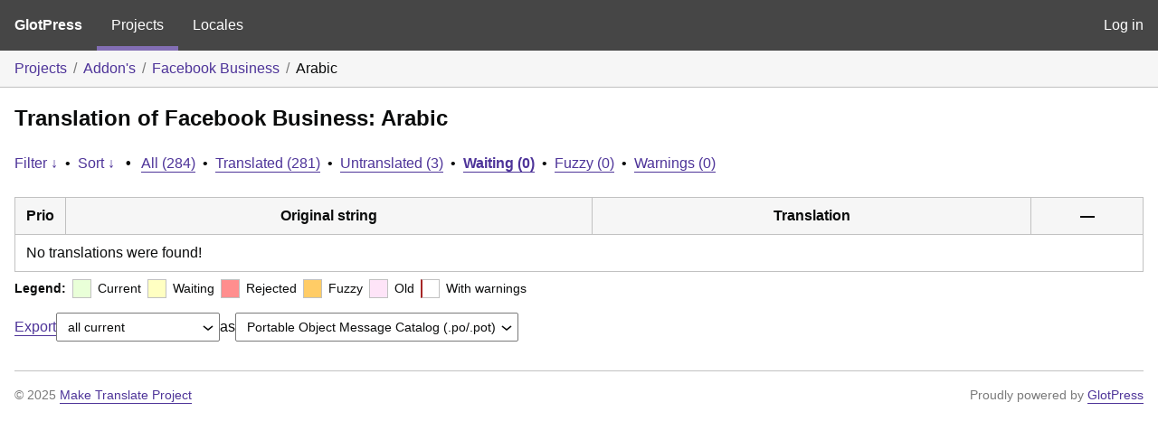

--- FILE ---
content_type: text/html; charset=utf-8
request_url: https://translate.alidropship.com/glotpress/projects/addons/adsfbcatalog/ar/ar_ar/?filters%5Btranslated%5D=yes&filters%5Bstatus%5D=waiting&page=19
body_size: 3311
content:
<!DOCTYPE html>
<html>
<head>
	<meta http-equiv="Content-type" content="text/html; charset=utf-8" />
	<title>Translations &lt; Arabic &lt; Facebook Business &lt; GlotPress</title>

	<link rel='stylesheet' id='gp-base-css' href='https://translate.alidropship.com/wp-content/plugins/glotpress/assets/css/style.min.css?ver=1717576096' media='all' />
<script src="https://translate.alidropship.com/wp-includes/js/jquery/jquery.min.js?ver=3.7.1" id="jquery-core-js"></script>
<script src="https://translate.alidropship.com/wp-includes/js/jquery/jquery-migrate.min.js?ver=3.4.1" id="jquery-migrate-js"></script>
<script src="https://translate.alidropship.com/wp-includes/js/dist/vendor/wp-polyfill-inert.min.js?ver=3.1.2" id="wp-polyfill-inert-js"></script>
<script src="https://translate.alidropship.com/wp-includes/js/dist/vendor/regenerator-runtime.min.js?ver=0.14.0" id="regenerator-runtime-js"></script>
<script src="https://translate.alidropship.com/wp-includes/js/dist/vendor/wp-polyfill.min.js?ver=3.15.0" id="wp-polyfill-js"></script>
<script src="https://translate.alidropship.com/wp-includes/js/dist/hooks.min.js?ver=2810c76e705dd1a53b18" id="wp-hooks-js"></script>
<script src="https://translate.alidropship.com/wp-includes/js/dist/i18n.min.js?ver=5e580eb46a90c2b997e6" id="wp-i18n-js"></script>
<script id="wp-i18n-js-after">
wp.i18n.setLocaleData( { 'text direction\u0004ltr': [ 'ltr' ] } );
</script>
<script src="https://translate.alidropship.com/wp-content/plugins/glotpress/assets/js/common.min.js?ver=1717576096" id="gp-common-js"></script>
<script src="https://translate.alidropship.com/wp-includes/js/jquery/ui/core.min.js?ver=1.13.2" id="jquery-ui-core-js"></script>
<script src="https://translate.alidropship.com/wp-includes/js/jquery/ui/tooltip.min.js?ver=1.13.2" id="jquery-ui-tooltip-js"></script>
<script src="https://translate.alidropship.com/wp-includes/js/dist/wordcount.min.js?ver=55d8c2bf3dc99e7ea5ec" id="wp-wordcount-js"></script>
<script id="gp-editor-js-extra">
var $gp_editor_options = {"can_approve":"","can_write":"","url":"\/glotpress\/projects\/addons\/adsfbcatalog\/ar\/ar_ar\/","discard_warning_url":"\/glotpress\/projects\/addons\/adsfbcatalog\/ar\/ar_ar\/-discard-warning\/","set_priority_url":"\/glotpress\/originals\/%original-id%\/set_priority\/","set_status_url":"\/glotpress\/projects\/addons\/adsfbcatalog\/ar\/ar_ar\/-set-status\/","word_count_type":"words"};
</script>
<script src="https://translate.alidropship.com/wp-content/plugins/glotpress/assets/js/editor.min.js?ver=1717576096" id="gp-editor-js"></script>
<script id="gp-translations-page-js-extra">
var $gp_translations_options = {"sort":"Sort","filter":"Filter"};
</script>
<script src="https://translate.alidropship.com/wp-content/plugins/glotpress/assets/js/translations-page.min.js?ver=1717576096" id="gp-translations-page-js"></script>
<style type="text/css">
	.foreign-text {
		font-family: "Tahoma", inherit;
	}
</style>
	</head>

<body class="wp-embed-responsive paged-19 no-js hfeed">
	<script type="text/javascript">document.body.className = document.body.className.replace('no-js','js');</script>

	<header class="gp-bar clearfix">
		<h1>
			<a href="/glotpress/" rel="home">
				GlotPress			</a>
		</h1>

		<nav id="main-navigation" role="navigation">
			<a class="current" href="/glotpress/projects/">Projects</a><a class="" href="/glotpress/languages/">Locales</a>		</nav>

		<nav id="side-navigation">
			<a class="" href="https://translate.alidropship.com/wp-login.php?redirect_to=https%3A%2F%2Ftranslate.alidropship.com%2Fglotpress%2Fprojects%2Faddons%2Fadsfbcatalog%2Far%2Far_ar%2F%3Ffilters%255Btranslated%255D%3Dyes%26filters%255Bstatus%255D%3Dwaiting%26page%3D19">Log in</a>		</nav>
	</header>

	<div class="gp-content">
		<ul class="breadcrumb"><li><a href="/glotpress/projects/">Projects</a></li><li><a href="/glotpress/projects/addons/">Addon&#039;s</a></li><li><a href="/glotpress/projects/addons/adsfbcatalog/">Facebook Business</a></li><li>Arabic</li></ul>
		<div id="gp-js-message" class="gp-js-message"></div>

		
		
		
<div class="gp-heading">
	<h2>
		Translation of Facebook Business: Arabic	</h2>
			<div class="glossary-links">
			</div>
</div>

<div class="filter-toolbar">
	<form id="upper-filters-toolbar" class="filters-toolbar" action="" method="get" accept-charset="utf-8">
		<div>
		<a href="#" class="revealing filter">Filter &darr;</a> <span class="separator">&bull;</span>
		<a href="#" class="revealing sort">Sort &darr;</a> <strong class="separator">&bull;</strong>
		<a href="/glotpress/projects/addons/adsfbcatalog/ar/ar_ar/">All&nbsp;(284)</a> <span class="separator">&bull;</span> <a href="/glotpress/projects/addons/adsfbcatalog/ar/ar_ar/?filters%5Bstatus%5D=current">Translated&nbsp;(281)</a> <span class="separator">&bull;</span> <a href="/glotpress/projects/addons/adsfbcatalog/ar/ar_ar/?filters%5Bstatus%5D=untranslated">Untranslated&nbsp;(3)</a> <span class="separator">&bull;</span> <a href="/glotpress/projects/addons/adsfbcatalog/ar/ar_ar/?filters%5Bstatus%5D=waiting" class="filter-current">Waiting&nbsp;(0)</a> <span class="separator">&bull;</span> <a href="/glotpress/projects/addons/adsfbcatalog/ar/ar_ar/?filters%5Bstatus%5D=fuzzy">Fuzzy&nbsp;(0)</a> <span class="separator">&bull;</span> <a href="/glotpress/projects/addons/adsfbcatalog/ar/ar_ar/?filters%5Bwarnings%5D=yes">Warnings&nbsp;(0)</a>		</div>
		<div class="filters-expanded filters hidden">
			<div class="filters-expanded-section">
				<fieldset>
					<legend class="screen-reader-text">Search:</legend>
					<label for="filters[term]" class="filter-title">Search Term:</label><br />
					<input type="text" value="" name="filters[term]" id="filters[term]" /><br />
					<input type="checkbox" name="filters[case_sensitive]" value="yes" id="filters[case_sensitive][yes]" >&nbsp;<label for='filters[case_sensitive][yes]'>Case-sensitive search</label>
				</fieldset>

				<fieldset>
					<legend class="filter-title">Term Scope:</legend>
						<input type='radio' id='filters[term_scope][scope_originals]' name='filters[term_scope]' value='scope_originals'/>&nbsp;<label for='filters[term_scope][scope_originals]'>Originals only</label><br />
	<input type='radio' id='filters[term_scope][scope_translations]' name='filters[term_scope]' value='scope_translations'/>&nbsp;<label for='filters[term_scope][scope_translations]'>Translations only</label><br />
	<input type='radio' id='filters[term_scope][scope_context]' name='filters[term_scope]' value='scope_context'/>&nbsp;<label for='filters[term_scope][scope_context]'>Context only</label><br />
	<input type='radio' id='filters[term_scope][scope_references]' name='filters[term_scope]' value='scope_references'/>&nbsp;<label for='filters[term_scope][scope_references]'>References only</label><br />
	<input type='radio' id='filters[term_scope][scope_both]' name='filters[term_scope]' value='scope_both'/>&nbsp;<label for='filters[term_scope][scope_both]'>Both Originals and Translations</label><br />
	<input type='radio' id='filters[term_scope][scope_any]' name='filters[term_scope]' value='scope_any' checked='checked'/>&nbsp;<label for='filters[term_scope][scope_any]'>Any</label><br />
				</fieldset>
			</div>

			<div class="filters-expanded-section">
				<fieldset id="filter-status-fields">
					<legend class="filter-title">Status:</legend>
										<label for="filters[status][current]">
						<input type="checkbox" value="current" id="filters[status][current]" >
						Current					</label><br />
					<label for="filters[status][waiting]">
						<input type="checkbox" value="waiting" id="filters[status][waiting]" checked="checked">
						Waiting					</label><br />
					<label for="filters[status][fuzzy]">
						<input type="checkbox" value="fuzzy" id="filters[status][fuzzy]" >
						Fuzzy					</label><br />
					<label for="filters[status][untranslated]">
						<input type="checkbox" value="untranslated" id="filters[status][untranslated]" >
						Untranslated					</label><br />
					<label for="filters[status][rejected]">
						<input type="checkbox" value="rejected" id="filters[status][rejected]" >
						Rejected					</label><br />
										<label for="filters[status][old]">
						<input type="checkbox" value="old" id="filters[status][old]" >
						Old					</label><br />
					<button type="button" id="filter-status-select-all" class="button is-link">Select all</button>
					<input type="hidden" id="filter-status-selected" name="filters[status]" value="waiting" />
				</fieldset>
			</div>

			<div class="filters-expanded-section">
				<fieldset>
					<legend class="filter-title">Options:</legend>
					<input type="checkbox" name="filters[with_comment]" value="yes" id="filters[with_comment][yes]" >&nbsp;<label for='filters[with_comment][yes]'>With comment</label><br />
					<input type="checkbox" name="filters[with_context]" value="yes" id="filters[with_context][yes]" >&nbsp;<label for='filters[with_context][yes]'>With context</label><br />
					<input type="checkbox" name="filters[warnings]" value="yes" id="filters[warnings][yes]" >&nbsp;<label for='filters[warnings][yes]'>With warnings</label><br />
					<input type="checkbox" name="filters[with_plural]" value="yes" id="filters[with_plural][yes]" >&nbsp;<label for='filters[with_plural][yes]'>With plural</label>
				</fieldset>
			</div>

			<div class="filters-expanded-section">
				<label for="filters[user_login]" class="filter-title">User:</label><br />
				<input type="text" value="" name="filters[user_login]" id="filters[user_login]" /><br />
			</div>

			
			<div class="filters-expanded-actions">
				<input type="submit" class="button is-primary" value="Apply Filters" name="filter" />
			</div>
		</div>
		<div class="filters-expanded sort hidden">
			<div class="filters-expanded-section">
				<fieldset>
					<legend class="filter-title">By:</legend>
						<input type='radio' id='sort[by][original_date_added]' name='sort[by]' value='original_date_added'/>&nbsp;<label for='sort[by][original_date_added]'>Date added (original)</label><br />
	<input type='radio' id='sort[by][translation_date_added]' name='sort[by]' value='translation_date_added'/>&nbsp;<label for='sort[by][translation_date_added]'>Date added (translation)</label><br />
	<input type='radio' id='sort[by][translation_date_modified]' name='sort[by]' value='translation_date_modified'/>&nbsp;<label for='sort[by][translation_date_modified]'>Date modified (translation)</label><br />
	<input type='radio' id='sort[by][original]' name='sort[by]' value='original'/>&nbsp;<label for='sort[by][original]'>Original string</label><br />
	<input type='radio' id='sort[by][translation]' name='sort[by]' value='translation'/>&nbsp;<label for='sort[by][translation]'>Translation</label><br />
	<input type='radio' id='sort[by][priority]' name='sort[by]' value='priority' checked='checked'/>&nbsp;<label for='sort[by][priority]'>Priority</label><br />
	<input type='radio' id='sort[by][references]' name='sort[by]' value='references'/>&nbsp;<label for='sort[by][references]'>Filename in source</label><br />
	<input type='radio' id='sort[by][length]' name='sort[by]' value='length'/>&nbsp;<label for='sort[by][length]'>Original length</label><br />
	<input type='radio' id='sort[by][random]' name='sort[by]' value='random'/>&nbsp;<label for='sort[by][random]'>Random</label><br />
				</fieldset>
			</div>

			<div class="filters-expanded-section">
				<fieldset>
					<legend class="filter-title">Order:</legend>
						<input type='radio' id='sort[how][asc]' name='sort[how]' value='asc'/>&nbsp;<label for='sort[how][asc]'>Ascending</label><br />
	<input type='radio' id='sort[how][desc]' name='sort[how]' value='desc' checked='checked'/>&nbsp;<label for='sort[how][desc]'>Descending</label><br />
				</fieldset>
			</div>

			
			<div class="filters-expanded-actions">
				<input type="submit" class="button is-primary" value="Apply Sorting" name="sorts" />
			</div>
		</div>
	</form>
</div>

<div class="gp-table-actions top">
	</div>

<table id="translations" class="gp-table translations  translation-sets-rtl">
	<thead>
	<tr>
				<th class="gp-column-priority">Prio</th>
		<th class="gp-column-original">Original string</th>
		<th class="gp-column-translation">Translation</th>
		<th class="gp-column-actions">&mdash;</th>
	</tr>
	</thead>
	<tr><td colspan="4">No translations were found!</td></tr>
	</table>

<div class="gp-table-actions bottom">
		<div id="legend">
		<div><strong>Legend:</strong></div>
					<div class="box status-current"></div>
			<div>
				Current			</div>
						<div class="box status-waiting"></div>
			<div>
				Waiting			</div>
						<div class="box status-rejected"></div>
			<div>
				Rejected			</div>
						<div class="box status-fuzzy"></div>
			<div>
				Fuzzy			</div>
						<div class="box status-old"></div>
			<div>
				Old			</div>
					<div class="box has-warnings"></div>
		<div>With warnings</div>
	</div>
	</div>

<p class="actionlist">
	<a href="/glotpress/projects/addons/adsfbcatalog/ar/ar_ar/export-translations/" id="export" filters="/glotpress/projects/addons/adsfbcatalog/ar/ar_ar/export-translations/?filters%5Btranslated%5D=yes&amp;filters%5Bstatus%5D=waiting">Export</a> <select name='what-to-export' id='what-to-export' >
	<option value='all' selected='selected'>all current</option>
	<option value='filtered'>only matching the filter</option>
</select>
 as <select name='export-format' id='export-format' >
	<option value='android'>Android XML (.xml)</option>
	<option value='po' selected='selected'>Portable Object Message Catalog (.po/.pot)</option>
	<option value='mo'>Machine Object Message Catalog (.mo)</option>
	<option value='resx'>.NET Resource (.resx)</option>
	<option value='strings'>Mac OS X / iOS Strings File (.strings)</option>
	<option value='properties'>Java Properties File (.properties)</option>
	<option value='json'>JSON (.json)</option>
	<option value='jed1x'>Jed 1.x (.json)</option>
	<option value='ngx'>NGX-Translate (.json)</option>
	<option value='php'>PHP (.l10n.php)</option>
</select>
</p>
	</div>
	<footer id="gp-footer" class="gp-footer">
		<div class="gp-footer-credits">
			<p class="gp-footer-copyright">&copy;
				2025				<a href="https://translate.alidropship.com/">Make Translate Project</a>
			</p>

			
			<p class="gp-powered-by">
				Proudly powered by <a rel="nofollow" href="https://glotpress.blog/">GlotPress</a>			</p>

		</div>

			</footer>
	</body>
</html>
